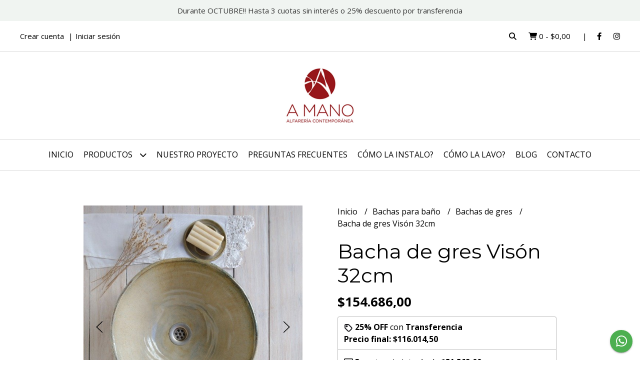

--- FILE ---
content_type: text/javascript
request_url: https://my.hellobar.com/8885ab1c0af4f6e626d55910bc5be1b394cfa8e5.js
body_size: 2644
content:
window.hellobarSiteSettings=window.hellobarSiteSettings||{"preview_is_active":false,"capabilities":{"autofills":false,"geolocation_injection":false,"external_tracking":false},"site_id":698507,"site_url":"http://www.amanoalfareria.com.ar","pro_secret":"b01d411d3597c52fa3c7ed2c4db1d12ba287c97a0","hellobar_container_css":"","hellobar_element_css":"","gdpr_enabled":false,"gdpr_consent":"I consent to occasionally receive newsletter, promotional, partnership, product/service, and market research emails.","gdpr_agreement":"I have read and agree to the \u003ca target=\"_blank\" href=\"\"\u003ePrivacy Policy\u003c/a\u003e and \u003ca target=\"_blank\" href=\"\"\u003eTerms and Conditions\u003c/a\u003e.","gdpr_action":"Submit","geolocation_url":"https://pro.ip-api.com/json?key=pAcPOWCUJWo5Gcp","tracking_url":"https://hi.hellobar.com","ping_url":"https://api.hellobar.com/api/v1/ping","ping_enabled":false,"site_write_key":"022f4dce-3f8d-4798-b104-020d5621a9d1","external_tracking":[],"content_upgrades":{},"content_upgrades_styles":{"offer_bg_color":"#ffffb6","offer_text_color":"#000000","offer_link_color":"#1285dd","offer_border_color":"#000000","offer_border_width":"0px","offer_border_style":"solid","offer_border_radius":"0px","modal_button_color":"#1285dd","offer_font_size":"15px","offer_font_weight":"bold","offer_font_family_name":"Open Sans","offer_font_family":"'Open Sans',sans-serif"},"autofills":[],"modules_filename":"modules-v2.js","templates":[],"rules":[{"match":"all","conditions":[],"site_elements":[{"id":882722,"use_redirect_url":false,"use_question":false,"use_default_image":false,"image_url":"https://my.hellobar.com/image_uploads/images/000/259/747/modal/IMG_20220924_141903647_edited.jpeg?1674669648","image_large_url":"https://my.hellobar.com/image_uploads/images/000/259/747/large/IMG_20220924_141903647_edited.jpeg?1674669648","image_modal_url":"https://my.hellobar.com/image_uploads/images/000/259/747/modal/IMG_20220924_141903647_edited.jpeg?1674669648","image_style":"modal","image_opacity":100,"image_overlay_color":"fc3a2c","image_overlay_opacity":0,"image_position_x":952,"image_position_y":-4,"open_in_new_window":false,"primary_color":"FFFFFF","pushes_page_down":true,"remains_at_top":true,"secondary_color":"fc3a2c","settings":{"cookie_settings":{"duration":1,"success_duration":3},"fields_to_collect":[{"id":"builtin-email","type":"builtin-email","is_enabled":true,"editable":true,"label":"Your email","required":false},{"id":"builtin-phone","type":"builtin-phone","is_enabled":false,"editable":true,"label":"Phone","required":false},{"id":"builtin-name","type":"builtin-name","is_enabled":false,"editable":true,"label":"Your name","required":false}],"url":"http://www.amanoalfareria.com.ar","url_to_like":"https://www.facebook.com/hellobar","after_email_submit_action":0,"webform_options":"","social_type":"facebook_page"},"animated":true,"background_color":"FFFFFF","border_color":"fc3a2c","button_color":"fc3a2c","email_placeholder":"Your email","headline":"","content":"\u003cp class=\"advanced\" style=\"text-align: left;\"\u003e\u0026nbsp;\u003c/p\u003e\n\u003cp class=\"advanced\" style=\"text-align: left;\"\u003e\u003cstrong\u003e\u0026nbsp;\u003c/strong\u003e\u003c/p\u003e\n\u003cp class=\"advanced\" style=\"text-align: left;\"\u003e\u0026nbsp;\u003c/p\u003e\n\u003cp class=\"advanced\" style=\"text-align: left;\"\u003e\u0026nbsp;\u003c/p\u003e\n\u003cp class=\"advanced\"\u003e\u0026nbsp;\u003c/p\u003e\n\u003cp class=\"advanced\"\u003e\u0026nbsp;\u003c/p\u003e\n\u003cp class=\"advanced\"\u003e\u0026nbsp;\u003c/p\u003e","content_padding":"20,20,20,20","show_optional_content":true,"show_optional_caption":true,"image_placement":"background","link_color":"FFFFFF","link_text":"Shop Now","name_placeholder":"Your name","placement":"middle","show_border":false,"show_branding":true,"size":"250","text_color":"a9a9a9","theme_id":"seattle","type":"Modal","view_condition":"wait-5","wiggle_button":false,"fonts":["Lato","undefined"],"custom_fonts":[],"required_fields":false,"close_outside_popup":false,"text_field_border_color":"a9a9a9","text_field_border_width":1,"text_field_font_size":14,"text_field_font_family":"Lato","text_field_border_radius":0,"text_field_text_color":"a9a9a9","text_field_background_color":"FFFFFF","text_field_background_opacity":100,"thank_you_text":"Thanks for signing up! If you would like this sort of bar on your site...","show_thankyou":false,"conversion_font":"Lato","conversion_font_color":"fc3a2c","conversion_font_size":18,"conversion_cta_text":"Close","edit_conversion_cta_text":false,"show_no_thanks":true,"no_thanks_action":"","no_thanks_text":"No, Thanks","question_font_family":"Lato","question_text_size":14,"question_text_color":"a9a9a9","secondary_button_background_color":"FFFFFF","secondary_button_border_color":"fc3a2c","alert_icon":"bell","sound":"none","notification_delay":10,"trigger_color":"ffffff","trigger_icon_color":"e8562a","enable_gdpr":false,"cta_border_color":"4A47F2","cta_border_width":0,"cta_border_radius":0,"cross_color":"000000","cta_height":50,"cta_shadow_enabled":true,"show_countdown_timer":false,"timer_font_family":"Roboto","timer_text_color":"#000000","timer_text_size":12,"click_selector":"","is_ab_test":false,"after_session_time_ends_at":"","font":"'Lato',sans-serif","theme":{"image":{"default_url":"https://assets.hellobar.com/seattle-default.jpg","position_default":"background"}},"google_font":"Lato","subtype":"announcement","wiggle_wait":0,"email_redirect":false,"template_name":"modal_announcement","branding_url":"https://www.hellobar.com?sid=882722","closable":true,"shopify_site":false,"bigcommerce_site":false,"use_free_email_default_msg":true,"updated_at":1759708135000.0,"caption":"\u003cp class=\"MsoNormal\" style=\"text-align: center;\" align=\"center\"\u003e\u003cspan style=\"font-size: 18pt; color: rgb(52, 73, 94);\"\u003e\u003cstrong\u003e\u003cspan lang=\"ES-AR\" style=\"line-height: 107%; font-family: undefined, 'serif';\"\u003eHola! Te damos la\u003c/span\u003e\u003c/strong\u003e\u003c/span\u003e\u003c/p\u003e\n\u003cp\u003e\u003cspan style=\"color: rgb(52, 73, 94);\"\u003e \u003c/span\u003e\u003c/p\u003e\n\u003cp\u003e\u003cspan style=\"font-size: 18pt; color: rgb(52, 73, 94);\"\u003e \u003c/span\u003e\u003c/p\u003e\n\u003cp\u003e\u003cspan style=\"color: rgb(52, 73, 94);\"\u003e \u003c/span\u003e\u003c/p\u003e\n\u003cp\u003e\u003cspan style=\"font-size: 18pt; color: rgb(52, 73, 94);\"\u003e\u003cstrong\u003e\u003cspan lang=\"ES-AR\" style=\"line-height: 107%; font-family: undefined, 'serif';\"\u003ebienvenida a nuestra tienda online!\u003c/span\u003e\u003c/strong\u003e\u003c/span\u003e\u003c/p\u003e\n\u003cp\u003e\u003cspan style=\"font-size: 12pt; color: rgb(52, 73, 94); font-family: Lato, sans-serif;\"\u003e\u003cstrong\u003e\u003cspan lang=\"ES-AR\" style=\"line-height: 107%;\"\u003e***\u003c/span\u003e\u003c/strong\u003e\u003c/span\u003e\u003c/p\u003e\n\u003cp\u003e\u003cspan style=\"font-size: 12pt;\"\u003e \u003c/span\u003e\u003c/p\u003e\n\u003cp class=\"advanced\" style=\"text-align: center;\" align=\"center\"\u003e\u003cspan style=\"font-size: 12pt; color: rgb(126, 140, 141);\"\u003e\u003cstrong\u003e\u003cspan lang=\"ES-AR\" style=\"mso-ansi-language: ES-AR;\"\u003eNo sab\u0026eacute;s c\u0026oacute;mo elegir tu bacha?\u003c/span\u003e\u003c/strong\u003e\u003c/span\u003e\u003c/p\u003e\n\u003cp\u003e\u003cspan style=\"color: rgb(126, 140, 141);\"\u003e \u003c/span\u003e\u003c/p\u003e\n\u003cp\u003e\u003cspan style=\"font-size: 12pt; color: rgb(126, 140, 141);\"\u003e \u003c/span\u003e\u003c/p\u003e\n\u003cp\u003e\u003cspan style=\"color: rgb(126, 140, 141);\"\u003e \u003c/span\u003e\u003c/p\u003e\n\u003cp class=\"advanced\" style=\"text-align: center;\" align=\"center\"\u003e\u003cspan style=\"font-size: 12pt; color: rgb(126, 140, 141);\"\u003e\u003cstrong\u003eTe asesoramos por Whatsapp!\u003c/strong\u003e\u003c/span\u003e\u003c/p\u003e\n\u003cp\u003e\u003cspan style=\"color: rgb(126, 140, 141);\"\u003e \u003c/span\u003e\u003c/p\u003e\n\u003cp\u003e\u003cspan style=\"font-size: 12pt; color: rgb(126, 140, 141);\"\u003e \u003c/span\u003e\u003c/p\u003e\n\u003cp\u003e\u003cspan style=\"color: rgb(126, 140, 141);\"\u003e \u003c/span\u003e\u003c/p\u003e\n\u003cp class=\"advanced\" style=\"text-align: center;\" align=\"center\"\u003e\u003cspan style=\"font-size: 12pt; color: rgb(126, 140, 141);\"\u003e\u003cstrong\u003e1136447967\u003c/strong\u003e\u003c/span\u003e\u003c/p\u003e\n\u003cp class=\"advanced\" style=\"text-align: center;\" align=\"center\"\u003e\u0026nbsp;\u003c/p\u003e\n\u003cp class=\"advanced\" style=\"text-align: center;\" align=\"center\"\u003e\u003cspan style=\"color: rgb(52, 73, 94);\"\u003e***\u003c/span\u003e\u003c/p\u003e\n\u003cp class=\"advanced\" style=\"text-align: center;\" align=\"center\"\u003e\u003cstrong\u003e\u003cspan style=\"font-size: 14pt; color: rgb(52, 73, 94);\"\u003eDurante OCTUBRE!!\u003c/span\u003e\u003c/strong\u003e\u003c/p\u003e\n\u003cp class=\"advanced\" style=\"text-align: center;\" align=\"center\"\u003e\u003cspan style=\"color: rgb(52, 73, 94);\"\u003e\u003cstrong\u003e\u003cspan style=\"font-size: 16px;\"\u003eHasta 3 cuotas sin inter\u0026eacute;s\u003c/span\u003e\u003c/strong\u003e\u003c/span\u003e\u003c/p\u003e\n\u003cp\u003e\u003cspan style=\"color: rgb(52, 73, 94);\"\u003e \u003c/span\u003e\u003c/p\u003e\n\u003cp\u003e\u003cspan style=\"color: rgb(52, 73, 94);\"\u003e \u003c/span\u003e\u003c/p\u003e\n\u003cp\u003e\u003cspan style=\"color: rgb(52, 73, 94);\"\u003e \u003c/span\u003e\u003c/p\u003e\n\u003cp\u003e\u003cspan style=\"color: rgb(52, 73, 94);\"\u003e\u003cstrong\u003e \u003c/strong\u003e\u003c/span\u003e\u003c/p\u003e\n\u003cp\u003e\u003cspan style=\"color: rgb(52, 73, 94);\"\u003e \u003c/span\u003e\u003c/p\u003e\n\u003cp\u003e\u003cspan style=\"color: rgb(52, 73, 94);\"\u003e \u003c/span\u003e\u003c/p\u003e\n\u003cp\u003e\u003cspan style=\"color: rgb(52, 73, 94);\"\u003e \u003c/span\u003e\u003c/p\u003e\n\u003cp\u003e\u003cspan style=\"color: rgb(52, 73, 94);\"\u003e\u003cstrong\u003e \u003c/strong\u003e\u003c/span\u003e\u003c/p\u003e\n\u003cp\u003e\u003cspan style=\"color: rgb(52, 73, 94);\"\u003e \u003c/span\u003e\u003c/p\u003e\n\u003cp\u003e\u003cspan style=\"color: rgb(52, 73, 94);\"\u003e \u003c/span\u003e\u003c/p\u003e\n\u003cp\u003e\u003cspan style=\"color: rgb(52, 73, 94);\"\u003e \u003c/span\u003e\u003c/p\u003e\n\u003cp\u003e\u003cspan style=\"color: rgb(52, 73, 94);\"\u003e\u003cstrong\u003e \u003c/strong\u003e\u003c/span\u003e\u003c/p\u003e\n\u003cp\u003e\u003cspan style=\"color: rgb(52, 73, 94);\"\u003e \u003c/span\u003e\u003c/p\u003e\n\u003cp\u003e\u003cspan style=\"color: rgb(52, 73, 94);\"\u003e \u003c/span\u003e\u003c/p\u003e\n\u003cp\u003e\u003cspan style=\"color: rgb(52, 73, 94);\"\u003e \u003c/span\u003e\u003c/p\u003e\n\u003cp class=\"advanced\" style=\"text-align: center;\" align=\"center\"\u003e\u003cspan style=\"color: rgb(52, 73, 94);\"\u003e\u003cstrong\u003e\u003cspan style=\"font-size: 16px;\"\u003e25% de descuento por transferencia\u003c/span\u003e\u003c/strong\u003e\u003c/span\u003e\u003c/p\u003e\n\u003cp class=\"advanced\" style=\"text-align: center;\" align=\"center\"\u003e\u003cspan style=\"color: rgb(52, 73, 94);\"\u003e\u003cstrong\u003e\u003cspan style=\"font-size: 16px;\"\u003e***\u003c/span\u003e\u003c/strong\u003e\u003c/span\u003e\u003c/p\u003e\n\u003cp class=\"advanced\" style=\"text-align: center;\" align=\"center\"\u003e\u003cspan style=\"font-size: 16px; color: rgb(126, 140, 141); background-color: rgb(255, 255, 255);\"\u003e\u003cstrong\u003e\u0026nbsp;ENVIOS GRATIS\u003c/strong\u003e\u003c/span\u003e\u003c/p\u003e\n\u003cp\u003e\u003cspan style=\"background-color: rgb(255, 255, 255);\"\u003e \u003c/span\u003e\u003c/p\u003e\n\u003cp\u003e\u003cspan style=\"color: rgb(126, 140, 141); background-color: rgb(255, 255, 255);\"\u003e \u003c/span\u003e\u003c/p\u003e\n\u003cp\u003e\u003cspan style=\"background-color: rgb(255, 255, 255);\"\u003e \u003c/span\u003e\u003c/p\u003e\n\u003cp class=\"advanced\" style=\"text-align: center;\" align=\"center\"\u003e\u003cspan style=\"font-size: 16px; color: rgb(126, 140, 141); background-color: rgb(255, 255, 255);\"\u003e\u003cstrong\u003e\u0026nbsp;a las principales ciudades del pa\u0026iacute;s\u0026nbsp;\u003c/strong\u003e\u003c/span\u003e\u003c/p\u003e\n\u003cp\u003e\u003cspan style=\"background-color: rgb(255, 255, 255);\"\u003e \u003c/span\u003e\u003c/p\u003e\n\u003cp\u003e\u003cspan style=\"color: rgb(126, 140, 141); background-color: rgb(255, 255, 255);\"\u003e \u003c/span\u003e\u003c/p\u003e\n\u003cp\u003e\u003cspan style=\"background-color: rgb(255, 255, 255);\"\u003e \u003c/span\u003e\u003c/p\u003e\n\u003cp class=\"advanced\" style=\"text-align: center;\" align=\"center\"\u003e\u003cspan style=\"font-size: 16px; color: rgb(126, 140, 141); background-color: rgb(255, 255, 255);\"\u003e\u003cstrong\u003eConsultanos por tu localidad!!\u003c/strong\u003e\u003c/span\u003e\u003c/p\u003e\n\u003cp class=\"advanced\" style=\"text-align: center;\" align=\"center\"\u003e\u003cspan style=\"font-size: 16px;\"\u003e\u003cstrong\u003e***\u003c/strong\u003e\u003c/span\u003e\u003c/p\u003e\n\u003cp class=\"advanced\" style=\"text-align: center;\" align=\"center\"\u003e\u0026nbsp;\u003c/p\u003e\n\u003cp class=\"advanced\" style=\"text-align: center;\" align=\"center\"\u003e\u0026nbsp;\u003c/p\u003e","views":52679,"conversion_rate":0.0}]}],"disable_self_check":false,"version":"???","timestamp":"2025-10-05T23:49:01.677Z"};var bootstrap=function(t){var e=document,a=e.head||e.getElementsByTagName("head")[0];script=e.createElement("script"),script.async=1,script.src=t,a.appendChild(script)};bootstrap("https://my.hellobar.com/modules-v2.js");